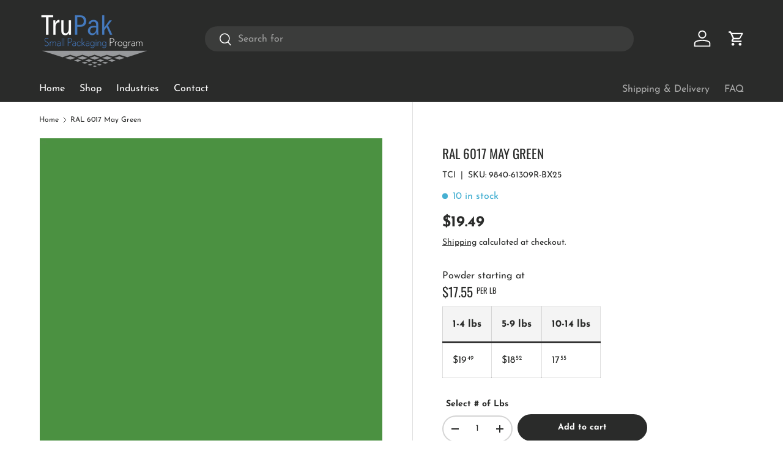

--- FILE ---
content_type: text/css
request_url: https://powdercoatingproducts.com/cdn/shop/t/5/assets/swatches.css?v=173302762109909561731709742746
body_size: -524
content:
[data-swatch]::before {
  background-color: rgba(var(--text-color) / 0.08);
}

[data-swatch="black"]:before { background-color:#000}[data-swatch="blue"]:before { background-color:#0000FF}[data-swatch="brown"]:before { background-color:#A52A2A}[data-swatch="clear"]:before { background-color:#F8F8FF}[data-swatch="gold"]:before { background-color:#FFD700}[data-swatch="green"]:before { background-color:#008000}[data-swatch="grey"]:before { background-color:#808080}[data-swatch="orange"]:before { background-color:#FFA500}[data-swatch="pink"]:before { background-color:#FFC0CB}[data-swatch="purple"]:before { background-color:#800080}[data-swatch="red"]:before { background-color:#FF0000}[data-swatch="silver"]:before { background-color:#C0C0C0}[data-swatch="white"]:before { background-color:#fff}[data-swatch="yellow"]:before { background-color:#FFFF00}

